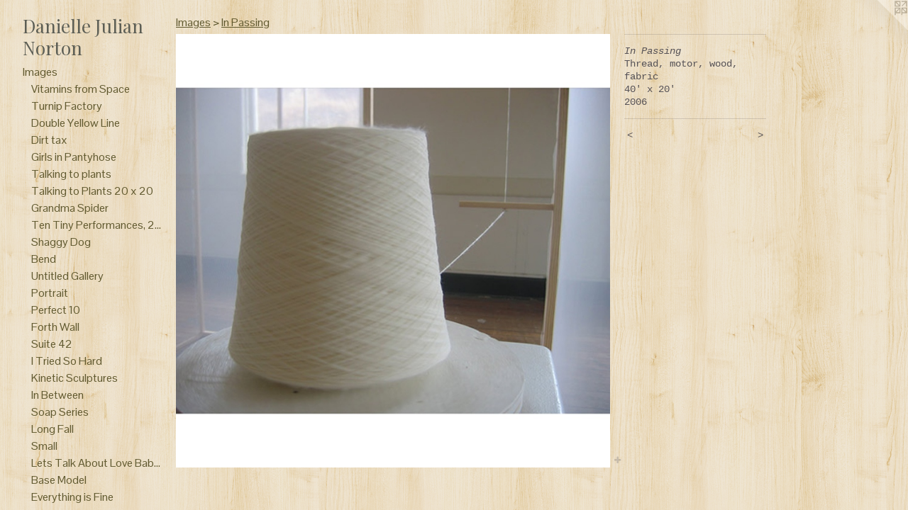

--- FILE ---
content_type: text/html;charset=utf-8
request_url: https://daniellejuliannorton.net/artwork/2322197-In-Passing.html
body_size: 4065
content:
<!doctype html><html class="no-js a-image mobile-title-align--center has-mobile-menu-icon--left p-artwork has-page-nav l-bricks no-home-page mobile-menu-align--center has-wall-text "><head><meta charset="utf-8" /><meta content="IE=edge" http-equiv="X-UA-Compatible" /><meta http-equiv="X-OPP-Site-Id" content="36309" /><meta http-equiv="X-OPP-Revision" content="502" /><meta http-equiv="X-OPP-Locke-Environment" content="production" /><meta http-equiv="X-OPP-Locke-Release" content="v0.0.141" /><title>Danielle Julian Norton</title><link rel="canonical" href="https://daniellejuliannorton.net/artwork/2322197-In%20Passing.html" /><meta content="website" property="og:type" /><meta property="og:url" content="https://daniellejuliannorton.net/artwork/2322197-In%20Passing.html" /><meta property="og:title" content="In Passing" /><meta content="width=device-width, initial-scale=1" name="viewport" /><link type="text/css" rel="stylesheet" href="//cdnjs.cloudflare.com/ajax/libs/normalize/3.0.2/normalize.min.css" /><link type="text/css" rel="stylesheet" media="only all" href="//maxcdn.bootstrapcdn.com/font-awesome/4.3.0/css/font-awesome.min.css" /><link type="text/css" rel="stylesheet" media="not all and (min-device-width: 600px) and (min-device-height: 600px)" href="/release/locke/production/v0.0.141/css/small.css" /><link type="text/css" rel="stylesheet" media="only all and (min-device-width: 600px) and (min-device-height: 600px)" href="/release/locke/production/v0.0.141/css/large-bricks.css" /><link type="text/css" rel="stylesheet" media="not all and (min-device-width: 600px) and (min-device-height: 600px)" href="/r17569084340000000502/css/small-site.css" /><link type="text/css" rel="stylesheet" media="only all and (min-device-width: 600px) and (min-device-height: 600px)" href="/r17569084340000000502/css/large-site.css" /><link type="text/css" rel="stylesheet" media="only all and (min-device-width: 600px) and (min-device-height: 600px)" href="//fonts.googleapis.com/css?family=Playfair+Display:400" /><link type="text/css" rel="stylesheet" media="only all and (min-device-width: 600px) and (min-device-height: 600px)" href="//fonts.googleapis.com/css?family=Pontano+Sans" /><link type="text/css" rel="stylesheet" media="not all and (min-device-width: 600px) and (min-device-height: 600px)" href="//fonts.googleapis.com/css?family=Pontano+Sans&amp;text=MENUHomeIagsCntcLik" /><link type="text/css" rel="stylesheet" media="not all and (min-device-width: 600px) and (min-device-height: 600px)" href="//fonts.googleapis.com/css?family=Playfair+Display:400&amp;text=Daniel%20JuNort" /><script>window.OPP = window.OPP || {};
OPP.modernMQ = 'only all';
OPP.smallMQ = 'not all and (min-device-width: 600px) and (min-device-height: 600px)';
OPP.largeMQ = 'only all and (min-device-width: 600px) and (min-device-height: 600px)';
OPP.downURI = '/x/3/0/9/36309/.down';
OPP.gracePeriodURI = '/x/3/0/9/36309/.grace_period';
OPP.imgL = function (img) {
  !window.lazySizes && img.onerror();
};
OPP.imgE = function (img) {
  img.onerror = img.onload = null;
  img.src = img.getAttribute('data-src');
  //img.srcset = img.getAttribute('data-srcset');
};</script><script src="/release/locke/production/v0.0.141/js/modernizr.js"></script><script src="/release/locke/production/v0.0.141/js/masonry.js"></script><script src="/release/locke/production/v0.0.141/js/respimage.js"></script><script src="/release/locke/production/v0.0.141/js/ls.aspectratio.js"></script><script src="/release/locke/production/v0.0.141/js/lazysizes.js"></script><script src="/release/locke/production/v0.0.141/js/large.js"></script><script src="/release/locke/production/v0.0.141/js/hammer.js"></script><script>if (!Modernizr.mq('only all')) { document.write('<link type="text/css" rel="stylesheet" href="/release/locke/production/v0.0.141/css/minimal.css">') }</script><style>.media-max-width {
  display: block;
}

@media (min-height: 847px) {

  .media-max-width {
    max-width: 720.0px;
  }

}

@media (max-height: 847px) {

  .media-max-width {
    max-width: 85.0vh;
  }

}</style><script>(function(i,s,o,g,r,a,m){i['GoogleAnalyticsObject']=r;i[r]=i[r]||function(){
(i[r].q=i[r].q||[]).push(arguments)},i[r].l=1*new Date();a=s.createElement(o),
m=s.getElementsByTagName(o)[0];a.async=1;a.src=g;m.parentNode.insertBefore(a,m)
})(window,document,'script','//www.google-analytics.com/analytics.js','ga');
ga('create', 'UA-28036971-1', 'auto');
ga('send', 'pageview');</script></head><body><header id="header"><a class=" site-title" href="/home.html"><span class=" site-title-text u-break-word">Danielle Julian Norton</span><div class=" site-title-media"></div></a><a id="mobile-menu-icon" class="mobile-menu-icon hidden--no-js hidden--large"><svg viewBox="0 0 21 17" width="21" height="17" fill="currentColor"><rect x="0" y="0" width="21" height="3" rx="0"></rect><rect x="0" y="7" width="21" height="3" rx="0"></rect><rect x="0" y="14" width="21" height="3" rx="0"></rect></svg></a></header><nav class=" hidden--large"><ul class=" site-nav"><li class="nav-item nav-home "><a class="nav-link " href="/home.html">Home</a></li><li class="nav-item expanded nav-museum "><a class="nav-link " href="/home.html">Images</a><ul><li class="nav-gallery nav-item expanded "><a class="nav-link " href="/section/535775-Vitamins%20From%20Space%20.html">Vitamins from Space </a></li><li class="nav-gallery nav-item expanded "><a class="nav-link " href="/section/535680-Turnip%20Factory%20.html">Turnip Factory </a></li><li class="nav-gallery nav-item expanded "><a class="nav-link " href="/section/477638-Double%20Yellow%20Line%20.html">Double Yellow Line </a></li><li class="nav-gallery nav-item expanded "><a class="nav-link " href="/artwork/5330494-Dirt%20Tax%20.html">Dirt tax </a></li><li class="nav-gallery nav-item expanded "><a class="nav-link " href="/section/477585-Girls%20in%20Pantyhose.html">Girls in Pantyhose</a></li><li class="nav-gallery nav-item expanded "><a class="nav-link " href="/section/477584-Talking%20to%20plants%20.html">Talking to plants </a></li><li class="nav-gallery nav-item expanded "><a class="nav-link " href="/section/535781-Talking%20to%20plants%2020x20%20.html">Talking to Plants 20 x 20 </a></li><li class="nav-gallery nav-item expanded "><a class="nav-link " href="/artwork/5330521-Grandma%20Spider%20.html">Grandma Spider </a></li><li class="nav-gallery nav-item expanded "><a class="nav-link " href="/section/389633-Ten%20Tiny%20Performances%2c%202014%20Columbus%20Ohio%20%e2%80%9cWhy%20don%e2%80%99t%20you%20do%20something%20to%20help%20me%3f%e2%80%9d%20Collaboration%20with%20Melissa%20Vogley%20Woodsclay%2c%20drum%2c%20portrait%20pink%2c%20meat%20slicer%2c%20make-up%2c%20rubber%2cwood%2c%20wire%2c%20plaster%2c%20felt%2c%20chicken%20boneCurated%20by%20Paige%20Phillips%20.html">Ten Tiny Performances, 2014 Columbus Ohio “Why don’t you do something to help me?” Collaboration with Melissa Vogley Woods

clay, drum, portrait pink, meat slicer, make-up, rubber,wood, wire, plaster, felt, chicken bone

Curated by Paige Phillips </a></li><li class="nav-gallery nav-item expanded "><a class="nav-link " href="/section/382097-Shaggy%20Dog%20.html">Shaggy Dog </a></li><li class="nav-gallery nav-item expanded "><a class="nav-link " href="/artwork/4537045.html">Bend </a></li><li class="nav-gallery nav-item expanded "><a class="nav-link " href="/section/477674-Untitled%20Gallery.html">Untitled Gallery</a></li><li class="nav-gallery nav-item expanded "><a class="nav-link " href="/section/270018-Portrait.html">Portrait</a></li><li class="nav-gallery nav-item expanded "><a class="nav-link " href="/section/477676-Perfect%2010.html">Perfect 10</a></li><li class="nav-gallery nav-item expanded "><a class="nav-link " href="/section/340392-Forth%20Wall.html">Forth Wall</a></li><li class="nav-gallery nav-item expanded "><a class="nav-link " href="/section/269795-Suite%2042.html">Suite 42</a></li><li class="nav-gallery nav-item expanded "><a class="nav-link " href="/section/270364-I%20Tried%20So%20Hard.html">I Tried So Hard</a></li><li class="nav-gallery nav-item expanded "><a class="nav-link " href="/section/269812-Kinetic%20Sculptures.html">Kinetic Sculptures</a></li><li class="nav-gallery nav-item expanded "><a class="nav-link " href="/section/477693-In%20Between%20.html">In Between </a></li><li class="nav-gallery nav-item expanded "><a class="nav-link " href="/section/477691-Soap%20Series%20.html">Soap Series </a></li><li class="nav-gallery nav-item expanded "><a class="nav-link " href="/artwork/4536947.html">Long Fall </a></li><li class="nav-gallery nav-item expanded "><a class="nav-link " href="/section/477688-Small%20.html">Small </a></li><li class="nav-gallery nav-item expanded "><a class="nav-link " href="/section/288581-Lets%20Talk%20About%20Love%20Baby%20performance%20.html">Lets Talk About Love Baby performance </a></li><li class="nav-gallery nav-item expanded "><a class="nav-link " href="/section/270017-Base%20Model%20.html">Base Model </a></li><li class="nav-gallery nav-item expanded "><a class="nav-link " href="/section/331352-Everything%20is%20Fine.html">Everything is Fine</a></li><li class="nav-gallery nav-item expanded "><a class="selected nav-link " href="/section/270024-In%20Passing.html">In Passing</a></li><li class="nav-gallery nav-item expanded "><a class="nav-link " href="/section/477692-Tred%20.html">Tred </a></li><li class="nav-gallery nav-item expanded "><a class="nav-link " href="/section/270026-Commission%20Projects.html">Commission Projects</a></li></ul></li><li class="nav-item nav-contact "><a class="nav-link " href="/contact.html">Contact</a></li><li class="nav-links nav-item "><a class="nav-link " href="/links.html">Links</a></li></ul></nav><div class=" content"><nav class=" hidden--small" id="nav"><header><a class=" site-title" href="/home.html"><span class=" site-title-text u-break-word">Danielle Julian Norton</span><div class=" site-title-media"></div></a></header><ul class=" site-nav"><li class="nav-item nav-home "><a class="nav-link " href="/home.html">Home</a></li><li class="nav-item expanded nav-museum "><a class="nav-link " href="/home.html">Images</a><ul><li class="nav-gallery nav-item expanded "><a class="nav-link " href="/section/535775-Vitamins%20From%20Space%20.html">Vitamins from Space </a></li><li class="nav-gallery nav-item expanded "><a class="nav-link " href="/section/535680-Turnip%20Factory%20.html">Turnip Factory </a></li><li class="nav-gallery nav-item expanded "><a class="nav-link " href="/section/477638-Double%20Yellow%20Line%20.html">Double Yellow Line </a></li><li class="nav-gallery nav-item expanded "><a class="nav-link " href="/artwork/5330494-Dirt%20Tax%20.html">Dirt tax </a></li><li class="nav-gallery nav-item expanded "><a class="nav-link " href="/section/477585-Girls%20in%20Pantyhose.html">Girls in Pantyhose</a></li><li class="nav-gallery nav-item expanded "><a class="nav-link " href="/section/477584-Talking%20to%20plants%20.html">Talking to plants </a></li><li class="nav-gallery nav-item expanded "><a class="nav-link " href="/section/535781-Talking%20to%20plants%2020x20%20.html">Talking to Plants 20 x 20 </a></li><li class="nav-gallery nav-item expanded "><a class="nav-link " href="/artwork/5330521-Grandma%20Spider%20.html">Grandma Spider </a></li><li class="nav-gallery nav-item expanded "><a class="nav-link " href="/section/389633-Ten%20Tiny%20Performances%2c%202014%20Columbus%20Ohio%20%e2%80%9cWhy%20don%e2%80%99t%20you%20do%20something%20to%20help%20me%3f%e2%80%9d%20Collaboration%20with%20Melissa%20Vogley%20Woodsclay%2c%20drum%2c%20portrait%20pink%2c%20meat%20slicer%2c%20make-up%2c%20rubber%2cwood%2c%20wire%2c%20plaster%2c%20felt%2c%20chicken%20boneCurated%20by%20Paige%20Phillips%20.html">Ten Tiny Performances, 2014 Columbus Ohio “Why don’t you do something to help me?” Collaboration with Melissa Vogley Woods

clay, drum, portrait pink, meat slicer, make-up, rubber,wood, wire, plaster, felt, chicken bone

Curated by Paige Phillips </a></li><li class="nav-gallery nav-item expanded "><a class="nav-link " href="/section/382097-Shaggy%20Dog%20.html">Shaggy Dog </a></li><li class="nav-gallery nav-item expanded "><a class="nav-link " href="/artwork/4537045.html">Bend </a></li><li class="nav-gallery nav-item expanded "><a class="nav-link " href="/section/477674-Untitled%20Gallery.html">Untitled Gallery</a></li><li class="nav-gallery nav-item expanded "><a class="nav-link " href="/section/270018-Portrait.html">Portrait</a></li><li class="nav-gallery nav-item expanded "><a class="nav-link " href="/section/477676-Perfect%2010.html">Perfect 10</a></li><li class="nav-gallery nav-item expanded "><a class="nav-link " href="/section/340392-Forth%20Wall.html">Forth Wall</a></li><li class="nav-gallery nav-item expanded "><a class="nav-link " href="/section/269795-Suite%2042.html">Suite 42</a></li><li class="nav-gallery nav-item expanded "><a class="nav-link " href="/section/270364-I%20Tried%20So%20Hard.html">I Tried So Hard</a></li><li class="nav-gallery nav-item expanded "><a class="nav-link " href="/section/269812-Kinetic%20Sculptures.html">Kinetic Sculptures</a></li><li class="nav-gallery nav-item expanded "><a class="nav-link " href="/section/477693-In%20Between%20.html">In Between </a></li><li class="nav-gallery nav-item expanded "><a class="nav-link " href="/section/477691-Soap%20Series%20.html">Soap Series </a></li><li class="nav-gallery nav-item expanded "><a class="nav-link " href="/artwork/4536947.html">Long Fall </a></li><li class="nav-gallery nav-item expanded "><a class="nav-link " href="/section/477688-Small%20.html">Small </a></li><li class="nav-gallery nav-item expanded "><a class="nav-link " href="/section/288581-Lets%20Talk%20About%20Love%20Baby%20performance%20.html">Lets Talk About Love Baby performance </a></li><li class="nav-gallery nav-item expanded "><a class="nav-link " href="/section/270017-Base%20Model%20.html">Base Model </a></li><li class="nav-gallery nav-item expanded "><a class="nav-link " href="/section/331352-Everything%20is%20Fine.html">Everything is Fine</a></li><li class="nav-gallery nav-item expanded "><a class="selected nav-link " href="/section/270024-In%20Passing.html">In Passing</a></li><li class="nav-gallery nav-item expanded "><a class="nav-link " href="/section/477692-Tred%20.html">Tred </a></li><li class="nav-gallery nav-item expanded "><a class="nav-link " href="/section/270026-Commission%20Projects.html">Commission Projects</a></li></ul></li><li class="nav-item nav-contact "><a class="nav-link " href="/contact.html">Contact</a></li><li class="nav-links nav-item "><a class="nav-link " href="/links.html">Links</a></li></ul><footer><div class=" copyright">© DANIELLE JULIAN NORTON</div><div class=" credit"><a href="http://otherpeoplespixels.com/ref/daniellejuliannorton.net" target="_blank">Website by OtherPeoplesPixels</a></div></footer></nav><main id="main"><a class=" logo hidden--small" href="http://otherpeoplespixels.com/ref/daniellejuliannorton.net" title="Website by OtherPeoplesPixels" target="_blank"></a><div class=" page clearfix media-max-width"><h1 class="parent-title title"><a href="/home.html" class="root title-segment hidden--small">Images</a><span class=" title-sep hidden--small"> &gt; </span><a class=" title-segment" href="/section/270024-In%20Passing.html">In Passing</a></h1><div class=" media-and-info"><div class=" page-media-wrapper media"><a class=" page-media u-spaceball" title="In Passing" href="/artwork/2322196-In%20Passing.html" id="media"><img data-aspectratio="720/720" class="u-img " alt="In Passing" src="//img-cache.oppcdn.com/fixed/36309/assets/wpCdYR3cvGaKty7C.jpg" srcset="//img-cache.oppcdn.com/img/v1.0/s:36309/t:QkxBTksrVEVYVCtIRVJF/p:12/g:tl/o:2.5/a:50/q:90/1400x720-wpCdYR3cvGaKty7C.jpg/720x720/f923ad43edc2cba1f42e0c317c895b68.jpg 720w,
//img-cache.oppcdn.com/img/v1.0/s:36309/t:QkxBTksrVEVYVCtIRVJF/p:12/g:tl/o:2.5/a:50/q:90/984x588-wpCdYR3cvGaKty7C.jpg/588x588/8f38fd02ce383474a1dc560e931251fb.jpg 588w,
//img-cache.oppcdn.com/fixed/36309/assets/wpCdYR3cvGaKty7C.jpg 480w" sizes="(max-device-width: 599px) 100vw,
(max-device-height: 599px) 100vw,
(max-width: 480px) 480px,
(max-height: 480px) 480px,
(max-width: 588px) 588px,
(max-height: 588px) 588px,
720px" /></a><a class=" zoom-corner" style="display: none" id="zoom-corner"><span class=" zoom-icon fa fa-search-plus"></span></a><div class="share-buttons a2a_kit social-icons hidden--small" data-a2a-title="In Passing" data-a2a-url="https://daniellejuliannorton.net/artwork/2322197-In%20Passing.html"><a target="_blank" class="u-img-link share-button a2a_dd " href="https://www.addtoany.com/share_save"><span class="social-icon share fa-plus fa "></span></a></div></div><div class=" info border-color"><div class=" wall-text border-color"><div class=" wt-item wt-title">In Passing</div><div class=" wt-item wt-media">Thread, motor, wood, fabric</div><div class=" wt-item wt-dimensions">40' x 20'</div><div class=" wt-item wt-date">2006</div></div><div class=" page-nav hidden--small border-color clearfix"><a class=" prev" id="artwork-prev" href="/artwork/2322198-In%20Passing.html">&lt; <span class=" m-hover-show">previous</span></a> <a class=" next" id="artwork-next" href="/artwork/2322196-In%20Passing.html"><span class=" m-hover-show">next</span> &gt;</a></div></div></div><div class="share-buttons a2a_kit social-icons hidden--large" data-a2a-title="In Passing" data-a2a-url="https://daniellejuliannorton.net/artwork/2322197-In%20Passing.html"><a target="_blank" class="u-img-link share-button a2a_dd " href="https://www.addtoany.com/share_save"><span class="social-icon share fa-plus fa "></span></a></div></div></main></div><footer><div class=" copyright">© DANIELLE JULIAN NORTON</div><div class=" credit"><a href="http://otherpeoplespixels.com/ref/daniellejuliannorton.net" target="_blank">Website by OtherPeoplesPixels</a></div></footer><div class=" modal zoom-modal" style="display: none" id="zoom-modal"><style>@media (min-aspect-ratio: 1/1) {

  .zoom-media {
    width: auto;
    max-height: 720px;
    height: 100%;
  }

}

@media (max-aspect-ratio: 1/1) {

  .zoom-media {
    height: auto;
    max-width: 720px;
    width: 100%;
  }

}
@supports (object-fit: contain) {
  img.zoom-media {
    object-fit: contain;
    width: 100%;
    height: 100%;
    max-width: 720px;
    max-height: 720px;
  }
}</style><div class=" zoom-media-wrapper u-spaceball"><img onerror="OPP.imgE(this);" onload="OPP.imgL(this);" data-src="//img-cache.oppcdn.com/fixed/36309/assets/wpCdYR3cvGaKty7C.jpg" data-srcset="//img-cache.oppcdn.com/img/v1.0/s:36309/t:QkxBTksrVEVYVCtIRVJF/p:12/g:tl/o:2.5/a:50/q:90/1400x720-wpCdYR3cvGaKty7C.jpg/720x720/f923ad43edc2cba1f42e0c317c895b68.jpg 720w,
//img-cache.oppcdn.com/img/v1.0/s:36309/t:QkxBTksrVEVYVCtIRVJF/p:12/g:tl/o:2.5/a:50/q:90/984x588-wpCdYR3cvGaKty7C.jpg/588x588/8f38fd02ce383474a1dc560e931251fb.jpg 588w,
//img-cache.oppcdn.com/fixed/36309/assets/wpCdYR3cvGaKty7C.jpg 480w" data-sizes="(max-device-width: 599px) 100vw,
(max-device-height: 599px) 100vw,
(max-width: 480px) 480px,
(max-height: 480px) 480px,
(max-width: 588px) 588px,
(max-height: 588px) 588px,
720px" class="zoom-media lazyload hidden--no-js " alt="In Passing" /><noscript><img class="zoom-media " alt="In Passing" src="//img-cache.oppcdn.com/fixed/36309/assets/wpCdYR3cvGaKty7C.jpg" /></noscript></div></div><div class=" offline"></div><script src="/release/locke/production/v0.0.141/js/small.js"></script><script src="/release/locke/production/v0.0.141/js/artwork.js"></script><script>var a2a_config = a2a_config || {};a2a_config.prioritize = ['facebook','twitter','linkedin','googleplus','pinterest','instagram','tumblr','share'];a2a_config.onclick = 1;(function(){  var a = document.createElement('script');  a.type = 'text/javascript'; a.async = true;  a.src = '//static.addtoany.com/menu/page.js';  document.getElementsByTagName('head')[0].appendChild(a);})();</script><script>window.oppa=window.oppa||function(){(oppa.q=oppa.q||[]).push(arguments)};oppa('config','pathname','production/v0.0.141/36309');oppa('set','g','true');oppa('set','l','bricks');oppa('set','p','artwork');oppa('set','a','image');oppa('rect','m','media','main');oppa('send');</script><script async="" src="/release/locke/production/v0.0.141/js/analytics.js"></script><script src="https://otherpeoplespixels.com/static/enable-preview.js"></script></body></html>

--- FILE ---
content_type: text/css;charset=utf-8
request_url: https://daniellejuliannorton.net/r17569084340000000502/css/large-site.css
body_size: 567
content:
body {
  background-color: #ECDFC5;
  font-weight: normal;
  font-style: normal;
  font-family: "Courier New", "Courier", monospace;
}

body {
  color: #565256;
}

main a {
  color: #565256;
}

main a:hover {
  text-decoration: underline;
  color: #706b70;
}

main a:visited {
  color: #706b70;
}

.site-title, .mobile-menu-icon {
  color: #5c5e55;
}

.site-nav, .mobile-menu-link, nav:before, nav:after {
  color: #60592f;
}

.site-nav a {
  color: #60592f;
}

.site-nav a:hover {
  text-decoration: none;
  color: #827940;
}

.site-nav a:visited {
  color: #60592f;
}

.site-nav a.selected {
  color: #827940;
}

.site-nav:hover a.selected {
  color: #60592f;
}

footer {
  color: #8d868c;
}

footer a {
  color: #565256;
}

footer a:hover {
  text-decoration: underline;
  color: #706b70;
}

footer a:visited {
  color: #706b70;
}

.title, .news-item-title, .flex-page-title {
  color: #60592f;
}

.title a {
  color: #60592f;
}

.title a:hover {
  text-decoration: none;
  color: #827940;
}

.title a:visited {
  color: #60592f;
}

.hr, .hr-before:before, .hr-after:after, .hr-before--small:before, .hr-before--large:before, .hr-after--small:after, .hr-after--large:after {
  border-top-color: #bcb8bc;
}

.button {
  background: #565256;
  color: #ECDFC5;
}

.social-icon {
  background-color: #565256;
  color: #ECDFC5;
}

.welcome-modal {
  background-color: #FFFFFF;
}

.share-button .social-icon {
  color: #565256;
}

body {
  background-image: url(//static.otherpeoplespixels.com/images/backgrounds/purty_wood-scandinavian.png);
}

.site-title {
  font-family: "Playfair Display", sans-serif;
  font-style: normal;
  font-weight: 400;
}

.site-nav {
  font-family: "Pontano Sans", sans-serif;
  font-style: normal;
  font-weight: 400;
}

.section-title, .parent-title, .news-item-title, .link-name, .preview-placeholder, .preview-image, .flex-page-title {
  font-family: "Pontano Sans", sans-serif;
  font-style: normal;
  font-weight: 400;
}

body {
  font-size: 14px;
}

.site-title {
  font-size: 26px;
}

.site-nav {
  font-size: 16px;
}

.title, .news-item-title, .link-name, .flex-page-title {
  font-size: 16px;
}

.border-color {
  border-color: hsla(300, 2.3809524%, 32.941177%, 0.2);
}

.p-artwork .page-nav a {
  color: #565256;
}

.p-artwork .page-nav a:hover {
  text-decoration: none;
  color: #565256;
}

.p-artwork .page-nav a:visited {
  color: #565256;
}

.wordy {
  text-align: left;
}

--- FILE ---
content_type: text/css;charset=utf-8
request_url: https://daniellejuliannorton.net/r17569084340000000502/css/small-site.css
body_size: 372
content:
body {
  background-color: #ECDFC5;
  font-weight: normal;
  font-style: normal;
  font-family: "Courier New", "Courier", monospace;
}

body {
  color: #565256;
}

main a {
  color: #565256;
}

main a:hover {
  text-decoration: underline;
  color: #706b70;
}

main a:visited {
  color: #706b70;
}

.site-title, .mobile-menu-icon {
  color: #5c5e55;
}

.site-nav, .mobile-menu-link, nav:before, nav:after {
  color: #60592f;
}

.site-nav a {
  color: #60592f;
}

.site-nav a:hover {
  text-decoration: none;
  color: #827940;
}

.site-nav a:visited {
  color: #60592f;
}

.site-nav a.selected {
  color: #827940;
}

.site-nav:hover a.selected {
  color: #60592f;
}

footer {
  color: #8d868c;
}

footer a {
  color: #565256;
}

footer a:hover {
  text-decoration: underline;
  color: #706b70;
}

footer a:visited {
  color: #706b70;
}

.title, .news-item-title, .flex-page-title {
  color: #60592f;
}

.title a {
  color: #60592f;
}

.title a:hover {
  text-decoration: none;
  color: #827940;
}

.title a:visited {
  color: #60592f;
}

.hr, .hr-before:before, .hr-after:after, .hr-before--small:before, .hr-before--large:before, .hr-after--small:after, .hr-after--large:after {
  border-top-color: #bcb8bc;
}

.button {
  background: #565256;
  color: #ECDFC5;
}

.social-icon {
  background-color: #565256;
  color: #ECDFC5;
}

.welcome-modal {
  background-color: #FFFFFF;
}

.site-title {
  font-family: "Playfair Display", sans-serif;
  font-style: normal;
  font-weight: 400;
}

nav {
  font-family: "Pontano Sans", sans-serif;
  font-style: normal;
  font-weight: 400;
}

.wordy {
  text-align: left;
}

.site-title {
  font-size: 2.0rem;
}

footer .credit a {
  color: #565256;
}

--- FILE ---
content_type: text/css; charset=utf-8
request_url: https://fonts.googleapis.com/css?family=Pontano+Sans&text=MENUHomeIagsCntcLik
body_size: -384
content:
@font-face {
  font-family: 'Pontano Sans';
  font-style: normal;
  font-weight: 400;
  src: url(https://fonts.gstatic.com/l/font?kit=qFdW35GdgYR8EzR6oBLDHa3wyRf8W8eBM6XLOXLMncOMp9gyUsFUqAl4yOmRTbdkRzQ90tt1LtEqXP8&skey=cda8bdd9728eb093&v=v19) format('woff2');
}
